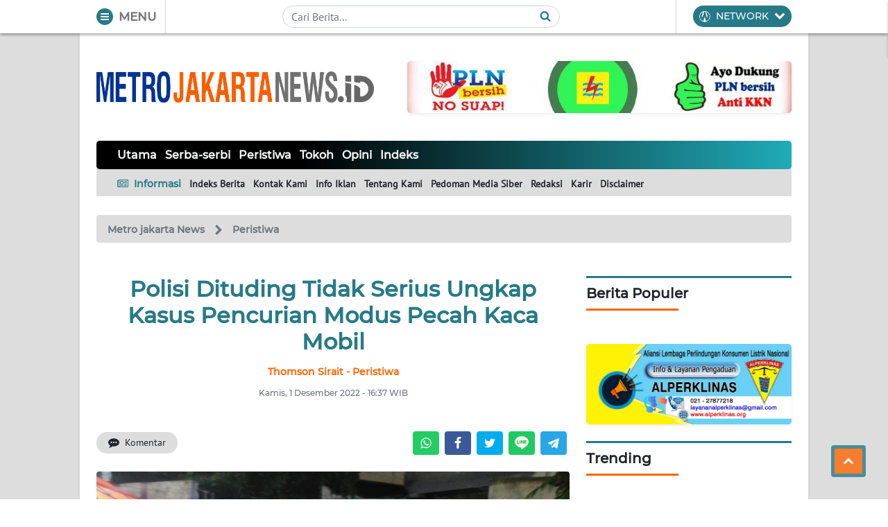

--- FILE ---
content_type: application/javascript
request_url: https://metrojakartanews.id/assets/wahananews/js/wahananews.js?v=6.4.1
body_size: 4477
content:
// ALL CONST
const all_base = document.querySelector('#baseurl_all').getAttribute('data-base');
const base     = document.querySelector('#baseurl').getAttribute('data-base');
const prel     = document.querySelector('#wahanaPreloader');
const spost    = document.querySelector('#singlePost');
const sharer   = document.getElementById('share-top');

updateKronologi();

let deferredPrompt;

window.addEventListener('beforeinstallprompt', (e) => {

  // Prevent Chrome 67 and earlier from automatically showing the prompt
  e.preventDefault();

  // Stash the event so it can be triggered later.
  deferredPrompt = e;

});

// CTA KANAL
delegasi('body', 'click', '.cta-kanal', (elem, e) => {
	e.preventDefault();

	if(prel != undefined)
	{
    	prel.classList.add('d-flex');
    	prel.classList.remove('d-none', 'hidden');

    	setTimeout(() => {
    		fadeOut(prel);
    	}, 5000);
	}

	xhrGET({
		link: 'https://' + location.hostname + '/kanal/' + elem.getAttribute('data-site'),
		error: () => {
			offline();
		},
		catch: () => {
			catcher();
		},
		success: (data) => {
			window.location.href = data;
		}
	});
});

// network
delegasi('body', 'click', '.offcanvas-btn', function(elem, e){
	let target = document.querySelectorAll(elem.getAttribute('data-target'));
	let status = elem.getAttribute('data-active');

	if(status == 'false') {

		for (var i = 0; i < target.length; i++) {
			target[i].classList.add('start');
		}

		elem.setAttribute('data-active', 'true')

	} else {

		for (var i = 0; i < target.length; i++) {
			target[i].classList.remove('start');
		}

		elem.setAttribute('data-active', 'false')
	}
});

// back to top
delegasi('body', 'click', '.up-button', function(elem, e){
	e.preventDefault();

	window.scrollTo({
		top: 0,
		left: 0,
		behavior: 'smooth'
	});
});	

// menu
let allMenu     = document.querySelectorAll('.navigator-dropdown');
let menuWrapper = document.querySelectorAll('.inner-navigator-top');

for (var i = 0; i < allMenu.length; i++) {

	let btn  = allMenu[i].getAttribute('data-button');
	let drop = allMenu[i].getAttribute('data-dropdown');

	allMenu[i].addEventListener('mouseenter', function(e){
		document.getElementById(btn).click();
	});
}

for (var i = 0; i < menuWrapper.length; i++) {
	menuWrapper[i].addEventListener('mouseleave', function(e){
		document.querySelector('body').click();
	});
}

delegasi('body', 'click', '.installbtn', function(e){

	try {

		deferredPrompt.prompt();

		// Wait for the user to respond to the prompt
	    deferredPrompt.userChoice.then((choiceResult) => {

	        if (choiceResult.outcome === 'accepted') {

	          	console.log('User accepted the A2HS prompt');
	          	deferredPrompt = undefined;

	          	// send counter
	          	xhrGET({
	          		link: base + 'appcounter'
	          	});

	        } else {

	          	console.log('User dismissed the A2HS prompt');
	        }
	        	
	    });

	} catch(e) {

		Swal.fire(
  			'Oopss!!',
  			'Anda harus menggunakan browser Google Chrome dan mengupdate Chrome ke versi terbaru',
  			'error'
		);
	}

});

// RELOADER
delegasi('body', 'click', '#reloader', function(elem, e){
	e.preventDefault();
	window.location.reload(true);
});

// ON READY
ready(function(){
	lazyload(200);

	// RESPONSE
	const response = document.getElementById('response');

	if(response != undefined)
	{
		let resTitle   = (response.getAttribute('data-type') == 'error') ? 'Gagal!' : 'Sukses!';
		let resIcon    = (response.getAttribute('data-type') == 'error') ? 'error' : 'success';
		let resCaption = response.innerHTML;

		Swal.fire(
  			resTitle,
  			resCaption,
  			resIcon
		);
	}

	if (window.matchMedia('(display-mode: standalone)').matches) {
  		
  		let promoapp = document.querySelectorAll('.promoapp');
  		let headline = document.querySelectorAll('.headline');

  		if(promoapp != undefined && promoapp.length > 0)
  		{
	  		for (var i = 0; i < promoapp.length; i++) {
	  			promoapp[i].classList.add('d-none');
	  		}
  		}

  		if(headline != undefined && headline.length > 0)
  		{
	  		for (var i = 0; i < headline.length; i++) {
	  			headline[i].classList.add('mb-4');
	  		}
  		}
	}

	// get position
	if(document.getElementById('s_post') != undefined && window.innerWidth < 750)
	{
		// ok
		loaded_ads = 'done';

		// create mgid
		let newscript = document.createElement('script');
		newscript.type = 'text/javascript';
		newscript.setAttribute('async', 'true');
		newscript.src= 'https://jsc.mgid.com/w/a/wahananews.co.1096666.js?v=2.1.0';
		document.head.appendChild(newscript);

		// create lucky ads
		// let luckscript = document.createElement('script');
		// luckscript.type = 'text/javascript';
		// luckscript.setAttribute('async', 'true');
		// luckscript.src= 'https://eozjqg.com/jscl71192vilpm003yhq8786qvu/687/pyk814.php?v=1.0.0';
		// document.head.appendChild(luckscript);

	    // create popin
		// (function(){var pa=document.createElement("script");pa.type="text/javascript";pa.charset="utf-8";pa["async"]=true;pa.src=window.location.protocol+"//api.popin.cc/searchbox/wahananews.js?v=1.0.0";var s=document.getElementsByTagName("script")[0];s.parentNode.insertBefore(pa,s)})();
	}
});

// fadeout
fadeOut(prel);

// On change page
window.onbeforeunload = function(e) {

	if(prel != undefined)
	{
    	prel.classList.add('d-flex');
    	prel.classList.remove('d-none', 'hidden');

    	setTimeout(() => {
    		fadeOut(prel);
    	}, 5000);
	}
}

// MENU
let topNav  = document.querySelector('#realHeader');
let realNav = document.querySelector('.navigasi-menu');
realNav.style.top = topNav.offsetHeight + 'px';

document.querySelector('.closemenu').addEventListener('click', function(e){
	e.preventDefault();

	document.querySelector('.hamburger_btn').click();
});

delegasi('#realHeader', 'click', '.hamburger_btn', function(elem, e){
	e.preventDefault();

	let status = elem.getAttribute('data-menu');
	let menu   = document.querySelector('.navigasi-menu');

	if(status == 'tutup') {

		// change top
		realNav.style.top = topNav.offsetHeight + 'px';

		menu.classList.add('w-100', 'shown', 'p-3');
		menu.classList.remove('hidden');
		elem.setAttribute('data-menu', 'buka');
		document.querySelector('.wahana_topheader_left .title').innerHTML = 'TUTUP';

	} else {

		menu.classList.add('hidden');
		menu.classList.remove('w-100', 'shown', 'p-3');
		elem.setAttribute('data-menu', 'tutup');
		document.querySelector('.wahana_topheader_left .title').innerHTML = 'MENU';
	}
});

// counter
if(spost != undefined)
{
	let url = window.location.origin + window.location.pathname;
	let id  = spost.getAttribute('data-number');

	setTimeout(function(){

		xhrGET({
      		link: base + 'berita/counter?id=' + encodeURI(id) + '&url=' + encodeURI(url)
      	});

	}, 5000)

	let adultContentWarningButton = document.getElementById('adultContentWarningButton');

	if (adultContentWarningButton != undefined) {

		// check cookie
		let checkCookie = getCookie('i_am_adult');

		if (checkCookie.length < 1) {
			adultContentWarningButton.click();
		}

		document.getElementById('confirmAdultButton').addEventListener('click', function(e) {
			e.preventDefault();
			setCookie('i_am_adult', 'Saya menyatakan sudah cukup umur untuk mengakses konten dewasa', 7);
		});
	}
}

// Iklan
adsense();

// ON SCROLL
let scrollEvent;
let newsPosition;
let displayHeight;
let posCalc;
let scrollPosition = window.pageYOffset;
let loaded_ads;

window.addEventListener('scroll', function(){

	if(scrollEvent != undefined)
	{
		clearTimeout(scrollEvent);
		scrollEvent = undefined;
	}

	// get position
	if(document.getElementById('s_post') != undefined && window.innerWidth > 750)
	{
		var ads_first = document.getElementById('mgid_ads').getBoundingClientRect();
		var pos_body  = document.body.getBoundingClientRect();
		var screenHg  = parseInt(screen.height) * 2;
		var pos_now   = parseInt(document.documentElement.scrollTop) + screenHg;
		var pos_ads   = ads_first.top - pos_body.top;

		// load iklan
		if((document.getElementById('s_post') != undefined) && (loaded_ads == undefined) && (pos_now > pos_ads))
		{
			// ok
			loaded_ads = 'done';

			// create mgid
			let newscript = document.createElement('script');
			newscript.type = 'text/javascript';
			newscript.setAttribute('async', 'true');
			newscript.src= 'https://jsc.mgid.com/w/a/wahananews.co.1096666.js';
			document.head.appendChild(newscript);

			// create lucky ads
			// let luckscript = document.createElement('script');
			// luckscript.type = 'text/javascript';
			// luckscript.setAttribute('async', 'true');
			// luckscript.src= 'https://eozjqg.com/jscl71192vilpm003yhq8786qvu/687/pyk814.php';
			// document.head.appendChild(luckscript);

		    // create popin
			// (function(){var pa=document.createElement("script");pa.type="text/javascript";pa.charset="utf-8";pa["async"]=true;pa.src=window.location.protocol+"//api.popin.cc/searchbox/wahananews.js";var s=document.getElementsByTagName("script")[0];s.parentNode.insertBefore(pa,s)})();
		}
	}

	scrollEvent = setTimeout(function(){
		lazyload(200);

		if(window.innerWidth < 750)
		{
			newsPosition  = document.querySelector('.news-post').offsetTop;
			displayHeight = parseInt(window.innerHeight);
			posCalc  	  = parseInt(newsPosition) - (displayHeight / 3);

			if(sharer != undefined) {

				if((scrollPosition < window.pageYOffset) && (window.pageYOffset > posCalc))
				{
					sharer.setAttribute('data-show', 'true');

				} else {

					sharer.setAttribute('data-show', 'false');
				}

				scrollPosition = window.pageYOffset;
			}
		}

	}, 100);
});

// LOADMORE
let loadmoreBtn = document.querySelector('.loadmore');

if(loadmoreBtn != undefined) {

	loadmoreBtn.addEventListener('click', function(e){

		// catat posisi
		var pos = window.pageYOffset || document.documentElement.scrollTop;
		var off = this.getAttribute('data-offset');
		var lim = this.getAttribute('data-limit');
		var kat = this.getAttribute('data-kategori');
		var sub = this.getAttribute('data-subkategori');
		var src = this.getAttribute('data-keyword');
		var tag = this.getAttribute('data-tag');
		var tgl = this.getAttribute('data-tanggal');
		var evt = this.getAttribute('data-event');
		var not = document.querySelector('.loadmore-exception').innerHTML;

		// hide and show
		this.classList.add('d-none');
		document.querySelector('.loadmore-img').classList.remove('d-none');

		// create postData
		var postData = new FormData();
		postData.append('exclude', not);

		// loadmore or loadcari
		var postLink = (src == undefined) ? base + 'loadmore/'+ kat +'?offset=' + off : base + 'loadcari?cari='+ encodeURI(src) +'&offset=' + off;

		if(sub != undefined)
		{
			postLink = postLink + '&subkat=' + sub;
		}

		if(tag != undefined) {
			postLink = base + 'loadtag?cari=' + encodeURI(tag) + '&offset=' + off;
		}

		if(tgl != undefined) {
			postLink = base + 'loadarsip?tanggal=' + encodeURI(tgl) + '&kategori=' + kat + '&offset=' + off;	
		}

		if(evt != undefined) {
			postLink = base + 'loadevent?id=' + encodeURI(evt) + '&offset=' + off;	
		}

		xhrPOST({
			link: postLink,
			data: postData,
			catch: function(data) {
				catcher();
			},
			error: function() {
				offline();
			},
			success: function(data) {

				if(data == 'null')
				{
					document.querySelector('.loadmore-img').classList.add('d-none');
					loadmoreBtn.classList.remove('d-none', 'btn-wahana-kedua', 'text-light');
					loadmoreBtn.classList.add('btn-dark');
					loadmoreBtn.setAttribute('data-offset', parseInt(off) + parseInt(lim));
					loadmoreBtn.setAttribute('disabled', 'true');
					loadmoreBtn.innerHTML = 'Semua Berita Sudah Dimuat';

					return;
				}

				let wrapper = loadmoreBtn.parentNode.parentNode;

				// create new div
				let allwrap = document.createElement('div');
				allwrap.innerHTML = data;

				// insert
				wrapper.insertBefore(allwrap, loadmoreBtn.parentNode);

				// adsense on
				adsense();

				// lazyload on
				lazyload();

				// set button to default
				document.querySelector('.loadmore-img').classList.add('d-none');
				loadmoreBtn.classList.remove('d-none');
				loadmoreBtn.setAttribute('data-offset', parseInt(off) + parseInt(lim));
			}
		});
	});
}

// ARSIP
var tgl = document.querySelector('#tanggalFormInput');

if(tgl != undefined)
{
	jQuery.datetimepicker.setLocale('id');

    $('#tanggalFormInput').datetimepicker({
        format: 'd-m-Y',
        timepicker: false
    });
}

// myComments
const comment    = document.getElementById('komen');
const commentBtn = document.querySelector('.thecomment');

if(commentBtn != undefined)
{
	delegasi('body', 'click', '.thecomment', function(elem, e) {
		e.preventDefault();

		let hg = parseInt(document.querySelector('#komenTitle').offsetTop) - 24;

		window.scrollTo({
			top: hg,
			left: 0,
			behavior: 'smooth'
		});
	});

	const commentConfig   = { attributes: true, childList: true, subtree: true };
	const commentCallback = function(mutationsList, observer) {

		let id = comment.querySelector('iframe');

		if(id != undefined)
		{
			let span = document.querySelectorAll('.fb-comments-count');

			for (var i = 0; i < span.length; i++) {
				span[i].classList.remove('d-none');
				span[i].classList.add('d-block');
			}
			
			document.querySelector("#komenPreload").classList.add('d-none');
			commentObserver.disconnect();
		}
	};

	const commentObserver = new MutationObserver(commentCallback);
	commentObserver.observe(comment, commentConfig);
}

// iklan footer
const adfooter = document.querySelector('.iklanfooter_img');

if(adfooter != undefined)
{
	adfooter.addEventListener('click', function(){
		let itemgaleri = document.querySelector('.item-iklangaleri');

		if(itemgaleri == undefined) {

			let footerLokasi = adfooter.getAttribute('data-href');

			if(footerLokasi.length > 4)
			{
				window.location.href = footerLokasi;		
			} else {
				console.log('tidak ada lokasi yang dituju dari iklan');
			}

		} else {

			itemgaleri.click();

		}
	});

	let btncloseft = document.querySelector('.close-iklanfooter');

    if(btncloseft != undefined) {

        document.querySelector('.iklanfooter_img').addEventListener('click', function(e){
            e.preventDefault();

            document.getElementById('glft_1').click();
        });

        btncloseft.addEventListener('click', function(e){
            e.preventDefault();

            document.querySelector('.iklanfooter').setAttribute('data-status', 'tersembunyi');
        });

        btncloseft.addEventListener('mouseenter', function(e){
            btncloseft.innerHTML = 'Tutup Iklan';
        });

        btncloseft.addEventListener('mouseleave', function(e){
            btncloseft.innerHTML = 'X';
        });
    }
}

	